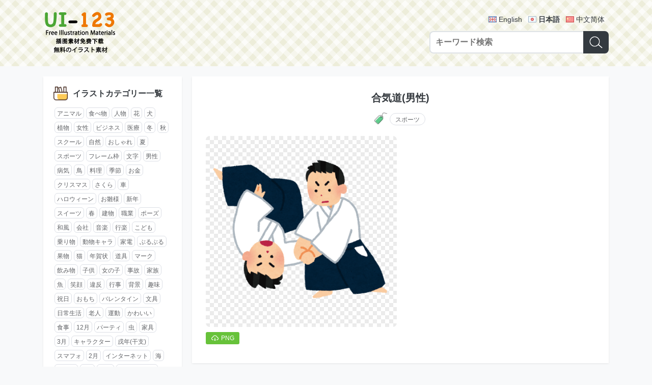

--- FILE ---
content_type: text/html; charset=UTF-8
request_url: https://ja.ui-123.com/post/60dc4c9b.html
body_size: 5589
content:
<!DOCTYPE html>
<html lang="ja">
<head>
  <meta charset="utf-8">
  <meta http-equiv="X-UA-Compatible" content="IE=edge">
  <meta name="viewport" content="width=device-width, initial-scale=1">
  <meta name="google" content="notranslate">
  <title>「合気道(男性)」イラスト素材 - 超多くの無料かわいいイラスト素材</title>
  <meta name="description" content="超多くの無料で使える可愛いイラストを提供する素材集。個人利用・商用利用ともに完全無料。ファイルはpng/svg/eps/ai形式を提供しており、使いやすい">  <link rel="shortcut icon" href="//s0.ui-123.com/img/favicon.ico" />
  <link href="//s0.ui-123.com/dist/app.css" rel="stylesheet">  <link rel="shortcut icon" sizes="512x512" href="//s0.ui-123.com/img/logo-512.png" />
  <link rel="apple-touch-icon" href="//s0.ui-123.com/img/logo-512.png" />
   <link rel="alternate" hreflang="en-US" href="https://ui-123.com/post/60dc4c9b.html" /> <link rel="alternate" hreflang="ja" href="https://ja.ui-123.com/post/60dc4c9b.html" /> <link rel="alternate" hreflang="zh-CN" href="https://cn.ui-123.com/post/60dc4c9b.html" />  <meta property="og:title" content="「合気道(男性)」イラスト素材 - 超多くの無料かわいいイラスト素材" />
  <meta property="og:url" content="/post/60dc4c9b.html" />
  <meta property="og:description" content="超多くの無料で使える可愛いイラストを提供する素材集。個人利用・商用利用ともに完全無料。ファイルはpng/svg/eps/ai形式を提供しており、使いやすい" />  <meta property="og:locale" content="ja" />
  <meta property="og:locale:alternate" content="en-US" /><meta property="og:locale:alternate" content="ja" /><meta property="og:locale:alternate" content="zh-CN" />  <script data-ad-client="ca-pub-5347711669324875" async src="https://pagead2.googlesyndication.com/pagead/js/adsbygoogle.js"></script>
</head><body data-page="post-view" data-no="60dc4c9b">
<header class="gm-head">
  <div class="wrap gm-container">
    <a class="logo" href="/"><img src="//s0.ui-123.com/img/logo.png" alt="UI-123 | 超多くの無料かわいいイラスト素材"></a>
    <div class="form">
      <div class="lang">
                  <a href="https://ui-123.com/post/60dc4c9b.html" hreflang="en" class="en">English</a>
                  <a href="https://ja.ui-123.com/post/60dc4c9b.html" hreflang="ja" class="ja on">日本語</a>
                  <a href="https://cn.ui-123.com/post/60dc4c9b.html" hreflang="cn" class="cn">中文简体</a>
              </div>
      <form class="gm-search search" action="/api/search">
        <input class="input" type="text" name="keyword" placeholder="キーワード検索" maxlength="40" />
        <button class="btn" type="submit"><i class="icon"></i></button>
      </form>
    </div>
  </div>
</header><div class="gm-struct">
  <div class="left">
    <!-- 标签列表 -->
<div class="wrap">
  <div class="gm-tag-list">
    <div class="title">
      <i></i>
      <h3>イラストカテゴリー一覧</h3>
    </div>
    <div class="list">
              <a href="/tag/04c2da38.html">アニマル</a>
              <a href="/tag/545020e5.html">食べ物</a>
              <a href="/tag/45f1d885.html">人物</a>
              <a href="/tag/f3b43b2c.html">花</a>
              <a href="/tag/fca654a6.html">犬</a>
              <a href="/tag/d09a461c.html">植物</a>
              <a href="/tag/ca52091c.html">女性</a>
              <a href="/tag/c458df52.html">ビジネス</a>
              <a href="/tag/92e01d90.html">医療</a>
              <a href="/tag/b938c336.html">冬</a>
              <a href="/tag/f199d598.html">秋</a>
              <a href="/tag/bfbfbf60.html">スクール</a>
              <a href="/tag/664cd43f.html">自然</a>
              <a href="/tag/bb5f5903.html">おしゃれ</a>
              <a href="/tag/a8366929.html">夏</a>
              <a href="/tag/9973456b.html">スポーツ</a>
              <a href="/tag/031d9417.html">フレーム枠</a>
              <a href="/tag/043a7bb1.html">文字</a>
              <a href="/tag/adf14210.html">男性</a>
              <a href="/tag/094cffd9.html">病気</a>
              <a href="/tag/a8fe73ea.html">鳥</a>
              <a href="/tag/8e0e72c6.html">料理</a>
              <a href="/tag/247a24d4.html">季節</a>
              <a href="/tag/6fe48c7f.html">お金</a>
              <a href="/tag/6dcaf8a2.html">クリスマス</a>
              <a href="/tag/40cc5e2f.html">さくら</a>
              <a href="/tag/1893d8a9.html">車</a>
              <a href="/tag/6c06e635.html">ハロウィーン</a>
              <a href="/tag/717d4c1a.html">お雛様</a>
              <a href="/tag/32f6e42f.html">新年</a>
              <a href="/tag/10901cb8.html">スイーツ</a>
              <a href="/tag/85f95bd5.html">春</a>
              <a href="/tag/f2de4244.html">建物</a>
              <a href="/tag/663c8d2c.html">職業</a>
              <a href="/tag/27bc02db.html">ポーズ</a>
              <a href="/tag/93f173ef.html">和風</a>
              <a href="/tag/f4188dda.html">会社</a>
              <a href="/tag/6ec45532.html">音楽</a>
              <a href="/tag/9120f519.html">行楽</a>
              <a href="/tag/ea61f9c8.html">こども</a>
              <a href="/tag/218bb87b.html">乗り物</a>
              <a href="/tag/84743728.html">動物キャラ</a>
              <a href="/tag/9f04e7ba.html">家電</a>
              <a href="/tag/cae16ddd.html">ぶるぶる</a>
              <a href="/tag/69606c29.html">果物</a>
              <a href="/tag/b3f1bb3f.html">猫</a>
              <a href="/tag/4a138e5b.html">年賀状</a>
              <a href="/tag/347c0ec4.html">道具</a>
              <a href="/tag/a3ba4254.html">マーク</a>
              <a href="/tag/c8f995b8.html">飲み物</a>
              <a href="/tag/731d2d12.html">子供</a>
              <a href="/tag/052d0d99.html">女の子</a>
              <a href="/tag/429d6d3a.html">事故</a>
              <a href="/tag/efe56556.html">家族</a>
              <a href="/tag/b2b03c0d.html">魚</a>
              <a href="/tag/6f088227.html">笑顔</a>
              <a href="/tag/84479297.html">違反</a>
              <a href="/tag/bac45488.html">行事</a>
              <a href="/tag/1e67cf91.html">背景</a>
              <a href="/tag/97e30257.html">趣味</a>
              <a href="/tag/837a9840.html">祝日</a>
              <a href="/tag/a73dcef7.html">おもち</a>
              <a href="/tag/4f811a7d.html">バレンタイン</a>
              <a href="/tag/36ed8f98.html">文具</a>
              <a href="/tag/4ffb8b2b.html">日常生活</a>
              <a href="/tag/2e5a267d.html">老人</a>
              <a href="/tag/1b6f98a4.html">運動</a>
              <a href="/tag/05d10eb2.html">かわいい</a>
              <a href="/tag/2ae65d5c.html">食事</a>
              <a href="/tag/bb323036.html">12月</a>
              <a href="/tag/5e818e02.html">パーティ</a>
              <a href="/tag/2ad12272.html">虫</a>
              <a href="/tag/c66c8a0e.html">家具</a>
              <a href="/tag/c96b3a43.html">3月</a>
              <a href="/tag/1d77aa46.html">キャラクター</a>
              <a href="/tag/53fe0566.html">戌年(干支)</a>
              <a href="/tag/02344cc7.html">スマフォ</a>
              <a href="/tag/5d7f6944.html">2月</a>
              <a href="/tag/c9a79cc1.html">インターネット</a>
              <a href="/tag/b2bae4fa.html">海</a>
              <a href="/tag/a90867d7.html">働く人</a>
              <a href="/tag/8ae04534.html">8月</a>
              <a href="/tag/103bf011.html">梅雨</a>
              <a href="/tag/b450b6b4.html">コンピュータ</a>
              <a href="/tag/47a1fbc8.html">干支</a>
              <a href="/tag/a4391f9c.html">マシーン</a>
              <a href="/tag/1d109d86.html">7月</a>
              <a href="/tag/ce895770.html">美容</a>
              <a href="/tag/1957a94f.html">ねずみ</a>
              <a href="/tag/c832f71e.html">うさぎ</a>
              <a href="/tag/75b827ba.html">健康</a>
              <a href="/tag/101d77c3.html">1月</a>
              <a href="/tag/cf25050b.html">男の子</a>
              <a href="/tag/15dc9807.html">10月</a>
              <a href="/tag/2f0391da.html">高齢者</a>
              <a href="/tag/1ecca07b.html">掃除</a>
              <a href="/tag/3622cfeb.html">節分</a>
              <a href="/tag/a8397e0b.html">日本</a>
              <a href="/tag/c8380aa2.html">ショッピング</a>
              <a href="/tag/28995ce5.html">医療機器</a>
              <a href="/tag/d1c21099.html">紅葉</a>
              <a href="/tag/e536c1aa.html">線枠</a>
              <a href="/tag/ed48cf0c.html">介護</a>
              <a href="/tag/7579fcfb.html">生活</a>
              <a href="/tag/cc0bd7ce.html">4月</a>
              <a href="/tag/e5e72a06.html">ともだち</a>
              <a href="/tag/2c1cab13.html">飾り罫</a>
              <a href="/tag/65af2ad5.html">ハート</a>
              <a href="/tag/8bed7b26.html">表情</a>
              <a href="/tag/45b0ddb3.html">本</a>
              <a href="/tag/13f77563.html">災害</a>
              <a href="/tag/80a914f5.html">マナー</a>
              <a href="/tag/f29e82e4.html">運動会</a>
              <a href="/tag/5469afa4.html">お祝い</a>
              <a href="/tag/33f4c316.html">おやつ</a>
              <a href="/tag/ab34d08f.html">医院</a>
              <a href="/tag/43c35a85.html">楽器</a>
              <a href="/tag/4011d4ea.html">若者</a>
              <a href="/tag/41ea1363.html">受験</a>
              <a href="/tag/c9b600a5.html">ペット</a>
              <a href="/tag/af933be3.html">人体</a>
              <a href="/tag/52ebfef2.html">5月</a>
              <a href="/tag/2b1441e1.html">幼稚園</a>
              <a href="/tag/0891eb01.html">6月</a>
              <a href="/tag/310c2dc6.html">誕生日</a>
              <a href="/tag/b4249606.html">ひな祭り</a>
              <a href="/tag/728f953c.html">すし</a>
              <a href="/tag/f066280f.html">飾り</a>
              <a href="/tag/66041e8c.html">9月</a>
              <a href="/tag/ec37219f.html">かぼちゃ</a>
              <a href="/tag/b8b53cfb.html">軽食</a>
              <a href="/tag/06b20e22.html">子年</a>
              <a href="/tag/26c1313a.html">樹</a>
              <a href="/tag/38b4dce6.html">サッカー</a>
              <a href="/tag/fbe5d6e1.html">子供の日</a>
              <a href="/tag/907781c6.html">喜ぶ</a>
              <a href="/tag/24fc3bf9.html">宇宙</a>
              <a href="/tag/c5bf225b.html">風景</a>
              <a href="/tag/5d45abeb.html">さる</a>
              <a href="/tag/82d5779d.html">美術</a>
              <a href="/tag/9d0ef150.html">睡眠</a>
              <a href="/tag/5b17ce11.html">うし</a>
              <a href="/tag/05fa476b.html">恋愛</a>
              <a href="/tag/eae69528.html">卒業式</a>
              <a href="/tag/421af974.html">星</a>
              <a href="/tag/f1a1fadf.html">パン</a>
              <a href="/tag/3c4e467e.html">戦争</a>
              <a href="/tag/b0797852.html">科学</a>
              <a href="/tag/5c5fb197.html">南国</a>
              <a href="/tag/3c9cc231.html">11月</a>
              <a href="/tag/e8cc8a9d.html">似顔絵</a>
              <a href="/tag/ff009329.html">世界</a>
              <a href="/tag/d251c563.html">ウェディング</a>
              <a href="/tag/626f6485.html">電車</a>
              <a href="/tag/8466545b.html">十二支</a>
              <a href="/tag/f8b14d96.html">葉っぱ</a>
              <a href="/tag/5ee04fe1.html">あかちゃん</a>
              <a href="/tag/e10c2905.html">サーチ</a>
              <a href="/tag/c4783a67.html">食材</a>
              <a href="/tag/fce8d4e7.html">天気</a>
              <a href="/tag/c5129bd9.html">和食</a>
              <a href="/tag/bd479c1b.html">リボン</a>
              <a href="/tag/14a6c94a.html">夏休み</a>
              <a href="/tag/fe8d08d3.html">赤ちゃん</a>
              <a href="/tag/9bab20f2.html">おみやげ</a>
              <a href="/tag/539a5610.html">風呂</a>
              <a href="/tag/d186cdf6.html">パソコン</a>
              <a href="/tag/565fc916.html">母の日</a>
              <a href="/tag/653672f5.html">ファンタジー</a>
              <a href="/tag/75837795.html">マスク</a>
              <a href="/tag/5b97332c.html">食器</a>
              <a href="/tag/272b29be.html">点線</a>
              <a href="/tag/cebb2990.html">かっこいい富士山</a>
              <a href="/tag/4d69d086.html">調味料</a>
              <a href="/tag/fb71d662.html">サンタ</a>
              <a href="/tag/fea7775c.html">野球</a>
              <a href="/tag/b06eaa75.html">就活</a>
              <a href="/tag/335fd138.html">暑中見舞い</a>
              <a href="/tag/97095297.html">けが</a>
              <a href="/tag/f8f625c2.html">亥年</a>
              <a href="/tag/90066271.html">踊り</a>
              <a href="/tag/6d2e763e.html">鬼</a>
              <a href="/tag/bcf13613.html">ゴミ</a>
              <a href="/tag/097a80f0.html">サラリーマン</a>
              <a href="/tag/79f0fc18.html">ゲーム</a>
              <a href="/tag/a10a555b.html">くま</a>
              <a href="/tag/b01dc5d3.html">お花見</a>
              <a href="/tag/f06c9db6.html">環境問題</a>
              <a href="/tag/2609f6d5.html">枠</a>
              <a href="/tag/2b353d9b.html">地図</a>
              <a href="/tag/1a1249c0.html">うま</a>
              <a href="/tag/b7b2d456.html">物語</a>
              <a href="/tag/776f2adc.html">カレンダー</a>
              <a href="/tag/9a2fb69c.html">かえる</a>
              <a href="/tag/9ea01bc0.html">梅</a>
              <a href="/tag/2724ecf0.html">ひまわり</a>
              <a href="/tag/f082b57e.html">七夕</a>
              <a href="/tag/a0bde0c0.html">かぶりもの</a>
              <a href="/tag/127a58e3.html">ロンドン</a>
              <a href="/tag/a07b215d.html">花火</a>
          </div>
  </div>
</div>  </div>
  <div class="main">
        <div class="wrap">
      <div class="gm-post">
        <h1 class="title">合気道(男性)</h1>
                <div class="tag">
          <i class="icon"></i>
          <a href="/tag/9973456b.html">スポーツ</a>        </div>
                <div class="list">
                    <div class="item">
            <div class="wrap">
              <a href="//i0.ui-123.com/data/01pn/1707/b21222.png" class="img" download target="_blank"><img src="//i0.ui-123.com/data/01pn/1707/b21222.png" alt="合気道(男性)"></a>
            </div>
            <div class="down">
              <a href="//i0.ui-123.com/data/01pn/1707/b21222.png" download target="_blank"><i></i><span>PNG</span></a>                                                      </div>
          </div>
                    <div class="item">
            <script async src="https://pagead2.googlesyndication.com/pagead/js/adsbygoogle.js?client=ca-pub-5347711669324875" crossorigin="anonymous"></script>
            <ins class="adsbygoogle" style="display:block; text-align:center;" data-ad-layout="in-article" data-ad-format="fluid" data-ad-client="ca-pub-5347711669324875" data-ad-slot="9209106806"></ins>
            <script>(adsbygoogle = window.adsbygoogle || []).push({});</script>
          </div>
                            </div>
      </div>
    </div>
        <div class="wrap">
      <div class="gm-list1">
        <div class="title">
          <i class="icon-relate"></i>
          <h1>関連イラスト</h1>
        </div>
        <ul class="list">
                    <li class="item">
            <a class="link" href="/post/22e2b0a8.html">
              <div class="img"><img src="//i0.ui-123.com/t1/01pn/1705/662783.png" alt="ドッジボール(男女)"></div>
            </a>
            <div class="name">ドッジボール(男女)</div>
          </li>
                    <li class="item">
            <a class="link" href="/post/ad141cbf.html">
              <div class="img"><img src="//i0.ui-123.com/t1/10pn/2104/663717.png" alt="運動会-紅白の旗と校庭のフレーム飾り枠"></div>
            </a>
            <div class="name">運動会-紅白の旗と校庭のフレーム飾り枠</div>
          </li>
                    <li class="item">
            <a class="link" href="/post/2f0e9219.html">
              <div class="img"><img src="//i0.ui-123.com/t1/10pn/2009/d0599f.png" alt="金のトロフィーのフレーム飾り枠"></div>
            </a>
            <div class="name">金のトロフィーのフレーム飾り枠</div>
          </li>
                    <li class="item">
            <a class="link" href="/post/6b52a672.html">
              <div class="img"><img src="//i0.ui-123.com/t1/10pn/2001/44c3c0.png" alt="野球の点線フレーム飾り枠"></div>
            </a>
            <div class="name">野球の点線フレーム飾り枠</div>
          </li>
                    <li class="item">
            <a class="link" href="/post/92f20a1c.html">
              <div class="img"><img src="//i0.ui-123.com/t1/19pn/2105/59adbe.png" alt="バスケットボール"></div>
            </a>
            <div class="name">バスケットボール</div>
          </li>
                    <li class="item">
            <a class="link" href="/post/1d33a486.html">
              <div class="img"><img src="//i0.ui-123.com/t1/19pn/2005/988eb2.png" alt="スポーツのフレーム-飾り枠"></div>
            </a>
            <div class="name">スポーツのフレーム-飾り枠</div>
          </li>
                  </ul>
        <script async src="https://pagead2.googlesyndication.com/pagead/js/adsbygoogle.js?client=ca-pub-5347711669324875" crossorigin="anonymous"></script>
        <ins class="adsbygoogle" style="display:block; text-align:center;" data-ad-layout="in-article" data-ad-format="fluid" data-ad-client="ca-pub-5347711669324875" data-ad-slot="9021709740"></ins>
        <script>(adsbygoogle = window.adsbygoogle || []).push({});</script>
      </div>
    </div>
        <div class="wrap">
      <div class="gm-list1">
        <div class="title">
          <i class="icon-hot"></i>
          <h1>人気のイラスト</h1>
        </div>
        <ul class="list">
                    <li class="item">
            <a class="link" href="/post/2c8c4cd0.html">
            <div class="img"><img src="//i0.ui-123.com/t1/01pn/2106/d42d0f.png" alt="いろいろな表情の猫(ひらめいた顔-驚いた顔-焦った顔-悩んだ顔)"></div>
            </a>
            <div class="name">いろいろな表情の猫(ひらめいた顔-驚いた顔-焦った顔-悩んだ顔)</div>
          </li>
                    <li class="item">
            <a class="link" href="/post/6616020e.html">
            <div class="img"><img src="//i0.ui-123.com/t1/04pn/1908/7bd20a.png" alt="横になって反射-シルエット"></div>
            </a>
            <div class="name">横になって反射-シルエット</div>
          </li>
                    <li class="item">
            <a class="link" href="/post/e102d841.html">
            <div class="img"><img src="//i0.ui-123.com/t1/07pn/1910/ff7c00.png" alt="青紫ホタテ貝殻シルエット"></div>
            </a>
            <div class="name">青紫ホタテ貝殻シルエット</div>
          </li>
                    <li class="item">
            <a class="link" href="/post/8f2fa8a4.html">
            <div class="img"><img src="//i0.ui-123.com/t1/07pn/1911/3306cf.png" alt="羽ばたく可愛いミツバチ"></div>
            </a>
            <div class="name">羽ばたく可愛いミツバチ</div>
          </li>
                    <li class="item">
            <a class="link" href="/post/6b11e041.html">
            <div class="img"><img src="//i0.ui-123.com/t1/19pn/2012/b976bf.png" alt="謝る-お願いをする女性"></div>
            </a>
            <div class="name">謝る-お願いをする女性</div>
          </li>
                    <li class="item">
            <a class="link" href="/post/46b6aaba.html">
            <div class="img"><img src="//i0.ui-123.com/t1/14pn/1610/779302.png" alt="気球"></div>
            </a>
            <div class="name">気球</div>
          </li>
                    <li class="item">
            <a class="link" href="/post/f64017ea.html">
            <div class="img"><img src="//i0.ui-123.com/t1/07pn/1707/cf7621.png" alt="元気にビールを掲げる居酒屋店員"></div>
            </a>
            <div class="name">元気にビールを掲げる居酒屋店員</div>
          </li>
                    <li class="item">
            <a class="link" href="/post/eeac1402.html">
            <div class="img"><img src="//i0.ui-123.com/t1/09pn/1809/0d2f2c.png" alt="(夏祭り)の文字"></div>
            </a>
            <div class="name">(夏祭り)の文字</div>
          </li>
                    <li class="item">
            <a class="link" href="/post/1eafec4e.html">
            <div class="img"><img src="//i0.ui-123.com/t1/19pn/2012/a691e6.png" alt="体重計"></div>
            </a>
            <div class="name">体重計</div>
          </li>
                    <li class="item">
            <a class="link" href="/post/b37769a9.html">
            <div class="img"><img src="//i0.ui-123.com/t1/13pn/1711/aac6a9.png" alt="竹"></div>
            </a>
            <div class="name">竹</div>
          </li>
                    <li class="item">
            <a class="link" href="/post/6a0ce64c.html">
            <div class="img"><img src="//i0.ui-123.com/t1/10pn/1906/473ef4.png" alt="サツマイモと落ち葉の楕円フレーム飾り枠"></div>
            </a>
            <div class="name">サツマイモと落ち葉の楕円フレーム飾り枠</div>
          </li>
                    <li class="item">
            <a class="link" href="/post/9f33a4f9.html">
            <div class="img"><img src="//i0.ui-123.com/t1/01pn/1705/61a03b.png" alt="手裏剣を投げる忍者"></div>
            </a>
            <div class="name">手裏剣を投げる忍者</div>
          </li>
                  </ul>
        <script async src="https://pagead2.googlesyndication.com/pagead/js/adsbygoogle.js?client=ca-pub-5347711669324875" crossorigin="anonymous"></script>
        <ins class="adsbygoogle" style="display:block; text-align:center;" data-ad-layout="in-article" data-ad-format="fluid" data-ad-client="ca-pub-5347711669324875" data-ad-slot="9021709740"></ins>
        <script>(adsbygoogle = window.adsbygoogle || []).push({});</script>
      </div>
    </div>
  </div>
</div>
<footer class="gm-foot">
  <div class="wrap">
    <form action="/api/search" class="gm-search mini search">
      <input class="input" type="text" name="keyword" placeholder="キーワード検索" maxlength="40" />
      <button class="btn" type="submit"><i class="icon"></i></button>
    </form>
    <div class="copyright">Copyright © 2017-2026 UI-123.COM<br>Run in 20260127-044109-16</div>
  </div>
</footer>
<script src="//s0.ui-123.com/dist/app.js"></script><script defer src="https://static.cloudflareinsights.com/beacon.min.js/vcd15cbe7772f49c399c6a5babf22c1241717689176015" integrity="sha512-ZpsOmlRQV6y907TI0dKBHq9Md29nnaEIPlkf84rnaERnq6zvWvPUqr2ft8M1aS28oN72PdrCzSjY4U6VaAw1EQ==" data-cf-beacon='{"version":"2024.11.0","token":"fd89b947ae994c81a0ab1a063a5993e2","r":1,"server_timing":{"name":{"cfCacheStatus":true,"cfEdge":true,"cfExtPri":true,"cfL4":true,"cfOrigin":true,"cfSpeedBrain":true},"location_startswith":null}}' crossorigin="anonymous"></script>
</body>
</html>

--- FILE ---
content_type: text/html; charset=utf-8
request_url: https://www.google.com/recaptcha/api2/aframe
body_size: 266
content:
<!DOCTYPE HTML><html><head><meta http-equiv="content-type" content="text/html; charset=UTF-8"></head><body><script nonce="io2X2WmzLcJ4cB_OuDikyA">/** Anti-fraud and anti-abuse applications only. See google.com/recaptcha */ try{var clients={'sodar':'https://pagead2.googlesyndication.com/pagead/sodar?'};window.addEventListener("message",function(a){try{if(a.source===window.parent){var b=JSON.parse(a.data);var c=clients[b['id']];if(c){var d=document.createElement('img');d.src=c+b['params']+'&rc='+(localStorage.getItem("rc::a")?sessionStorage.getItem("rc::b"):"");window.document.body.appendChild(d);sessionStorage.setItem("rc::e",parseInt(sessionStorage.getItem("rc::e")||0)+1);localStorage.setItem("rc::h",'1769460072886');}}}catch(b){}});window.parent.postMessage("_grecaptcha_ready", "*");}catch(b){}</script></body></html>